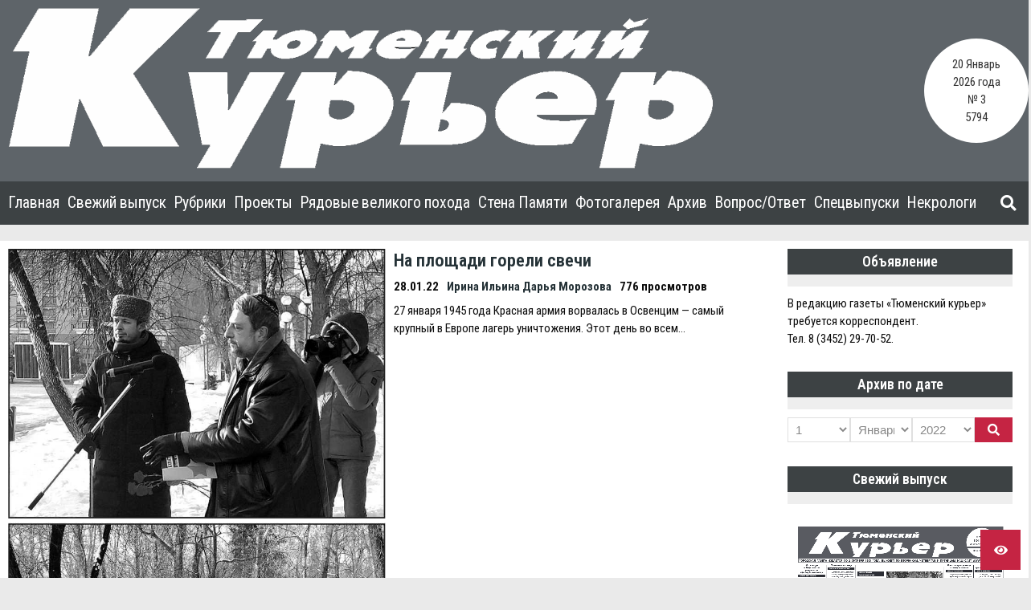

--- FILE ---
content_type: text/css
request_url: https://tm-courier.ru/wp-content/themes/yanmaar-news/assets/css/header.css?ver=5.5.17
body_size: 950
content:
.ymnews-header {
    background-repeat: no-repeat;
    background-position: center center;
    background-size: cover;
}

.ymnews-header.ymnews-header-horizontal {
    border-bottom: solid 1px;
}

.ymnews-header.ymnews-header-vertical.header-right {
    border-left: solid 1px;
}

.ymnews-header.ymnews-header-vertical.header-left {
    border-right: solid 1px;
}


.ymnews-header .ymnews-header-navigation .ymnews-header-primary-menu {
    display: flex;
}

.ymnews-header .ymnews-header-navigation .ymnews-header-primary-menu li a {
    display: block;
}

.ymnews-header .ymnews-header-navigation .ymnews-header-primary-menu li > ul {
    display: none;
}


@media only screen and (min-width: 480px) {

}

@media only screen and (min-width: 768px) {

}

@media only screen and (min-width: 992px) {

}

@media only screen and (min-width: 1024px) {

}

@media only screen and (min-width: 1200px) {

}

--- FILE ---
content_type: text/css
request_url: https://tm-courier.ru/wp-content/themes/yanmaar-news/assets/lib/prettyPhoto/prettyPhoto.css?ver=5.5.17
body_size: 3546
content:
.pp_pic_holder {
    direction: ltr;
}

div.pp_pic_holder a:focus {
    outline: none
}

.ymnews-popup-overlay.pp_overlay {
    background-color: #333;
}

.pp_fade {
    position: relative;
}

.pp_fade,
.pp_gallery li.default a img {
    display: none
}

a.pp_expand,
a.pp_contract {
    z-index: 10;
    cursor: pointer;
    position: absolute;
    right: 10px;
    top: 10px;
}


div.ppt {
    color: #fff;
    display: none;
    margin-bottom: 5px;
    font-size: 1.5em;
}


a.pp_next {
    cursor: pointer;
}

a .pp_previous {
    cursor: pointer;
}


div.pp_buttons {
    display: flex;
    justify-content: space-between;
    padding: 10px;
}

div.pp_nav {
    display: flex;
}

div.pp_buttons a,
div.pp_buttons p,
a.pp_arrow_previous,
a.pp_arrow_next,
.pp_hoverContainer a.pp_next i,
.pp_hoverContainer a.pp_previous i,
.pp_expand,
.pp_contract {
    display: flex;
    justify-content: center;
    align-items: center;
    width: 25px;
    height: 25px;
    margin: 0;
}

div.pp_default .pp_close:hover,
div.pp_default .pp_nav .pp_play:hover,
div.pp_default .pp_nav .pp_pause:hover,
div.pp_default .pp_arrow_next:hover,
div.pp_default .pp_arrow_previous:hover {
    opacity: 0.7
}


.pp_gallery {
    opacity: 0;
    transition: opacity .4s ease;
    width: 100%;
    display: flex;
    left: 0;
    right: 0;
    margin: -50px 0 0;
    position: absolute;
    z-index: 10000;
    justify-content: space-evenly;
    align-items: center;
}

.pp_gallery ul {
    display: flex;
    margin: 0;
    padding: 0;
    list-style-type: none;
}

.pp_gallery ul li:nth-child(n+2) {
    margin-left: 5px;
}

.pp_gallery ul a {
    border: 1px rgba(0, 0, 0, 0.5) solid;
    display: block;
    height: 33px;
    width: 50px;
    overflow: hidden;
}

.pp_gallery ul a img {
    border: 0
}

a.pp_arrow_previous,
a.pp_arrow_next,
.pp_hoverContainer a.pp_next i,
.pp_hoverContainer a.pp_previous i {
    padding-top: 2px;
    border-radius: 50%;
    font-size: 0.9em;
}

.pp_hoverContainer {
    position: absolute;
    top: 0;
    width: 100%;
    display: flex;
    justify-content: space-between;
    align-items: center;
}

.pp_hoverContainer a.pp_next,
.pp_hoverContainer a.pp_previous {
    opacity: 0;
    transition: opacity .4s ease;
    width: 100%;
    height: 100%;
    display: flex;
    align-items: center;
    padding: 10px;
}

.pp_hoverContainer a.pp_next:hover,
.pp_hoverContainer a.pp_previous:hover {
    opacity: 1;
}

.pp_hoverContainer a.pp_next {
    justify-content: flex-end;
}

.pp_hoverContainer a.pp_previous {
    justify-content: flex-start;
}

.pp_expand,
.pp_contract {
    border-radius: 50%;
    padding-left: 1px;
    padding-top: 1px;
}


#pp_full_res img {
    display: block;
}

div.pp_pic_holder {
    display: none;
    position: absolute;
    width: 250px;
    z-index: 150000;
}

.pp_content {
    height: 40px;
    min-width: 40px
}

.pp_content_container {
    position: relative;
    text-align: left;
    width: 100%
}


@keyframes rotate {
    0% {
        transform: rotate(0deg)
    }
    100% {
        transform: rotate(360deg)
    }
}

.pp_loaderIcon {
    position: absolute;
    display: flex;
    top: 0;
    left: 0;
    right: 0;
    bottom: 0;
    justify-content: center;
    align-items: center;
    z-index: 10;
    font-size: 1.5em;
    animation: rotate 1s infinite linear;
}

--- FILE ---
content_type: text/css
request_url: https://tm-courier.ru/wp-content/themes/tm-courier/style.css?ver=5.5.17
body_size: 10784
content:
/*
Theme Name: Tюменский Курьер
Description: Yanmaar News Child Theme for tm-courier.ru.
Author: Planer Studio
Theme URI: http://tm-courier.planer-studio.ru
Author URI: https://planer-studio.ru
Template: yanmaar-news
Version: 1.1.1
License: -
License URI: -
Text Domain: tm-courier
*/

.ymnews-loop-full-years {
    display: flex;
    margin: 20px auto;
    justify-content: center;
    align-items: center;
    flex-flow: wrap row;
    width: 100%;
}
.ymnews-loop-full-years .ymim_archive_active {
    border-bottom: 1px solid #333;
}
.ymnews-loop-full-years >:first-child {
    list-style: none;
}
.ymnews-loop-full-years li {
    margin: 0 2px;
    /* list-style: none; */
}

#media_image-2 a img {
	filter: grayscale(0);
}

img {
    filter: grayscale(1);
}
.ymnews-popup-message-wrapper {
    display: none;
}

.ymnews-popup-message-wrapper {
    width: 100%;
    top: 10%;
    bottom: 0;
    left: 0;
    right: 0;
    height: 100%;
    position: fixed;
    z-index: 9999;
}
.ymnews-popup-message-wrapper .ymnews-message-content .ymnews-message-close {
    color: #fff;
    padding: 10px;
    font-size: 18px;
    display: block;
    margin-left: auto;
    width: 40px;
    height: 40px;
}
.ymnews-popup-message-wrapper .ymnews-message-content {
    width: 45%;
    margin: 0 auto;
    height: 150px;
    position: relative;
    padding: 10px;
    display: flex;
    flex-flow: column;
    background-color: #595757;
    color: #fff;
    font-size: 15px;
    z-index: 999;
    font-family: inherit;
}
.ymnews-popup-message-wrapper .ymnews-message-content .ymnews-popup-success {
    display: block;
    margin: 5px auto;
    width: 40px;
    padding: 5px;
    color: #fff;
    background-color: #888;
    border: none;
}
.ymnews-popup-message-wrapper .ymnews-message-content .ymnews-message-text {
    font-size: 16px;
    text-align: center;
    line-height: 1.15;
}

.ymnews-user-content {
    text-align: left;
}
.ymnews-user-content .image .caption {
    margin-top: 8px;
}
.ymnews-user-content .image img {
    width: auto;
}
.widget.widget_ymwndget_weather img {
    width: auto;
    display: block;
    margin: 0 auto;
}

.tm-courier-header-1 {
    position: relative;
    z-index: 2;
}
.tm-courier-header-1 .ymnews-header-masthead-content {
    flex-wrap: nowrap;
    align-items: center;
}
.tm-courier-header-1 .ymnews-header-navigation-content {
    font-size: 1.3em;
}
.tm-courier-header-1 .tm-courier-issue-number-wrapper {
    display: none;
    align-items: center;
    justify-content: center;
    text-align: center;
    color: #333;
    width: 130px;
    height: 130px;
    background-color: #fff;
    border-radius: 50%;
}

.ymnews-header .ymnews-header-navigation-content {
    position: relative;
    justify-content: space-between;
    align-items: center;
}
.ymnews-header .ymnews-header-navigation-content > * {
    width: auto;
}
.ymnews-header .ymnews-header-menu-wrapper .menu-mobile-button {
    border: none;
    background-color: transparent;
    color: #ffffff;
}
.ymnews-header .ymnews-header-menu-wrapper .ymnews-header-desktop-menu {
    display: none;
}
.ymnews-header .ymnews-header-menu-wrapper .ymnews-header-desktop-menu li ul {
    display: none;
    position: absolute;
    top: 100%;
    min-width: 200px;
}
.ymnews-header .ymnews-header-menu-wrapper .ymnews-header-desktop-menu li ul li {
    background-color: #5e6469;
    padding: 5px;
}
.ymnews-header .ymnews-header-menu-wrapper .ymnews-header-desktop-menu li ul > li > ul {
    top: 0;
    left: 100%;
    margin: 0 1px;
}
.ymnews-header .ymnews-header-menu-wrapper .ymnews-header-desktop-menu li > ul.right-item {
    right: 0;
}
.ymnews-header .ymnews-header-menu-wrapper .ymnews-header-desktop-menu li ul > li > ul.right-item {
    left: auto;
    right: 100%;
}


.ymnews-header .ymnews-header-mobile-menu {
    background-color: #3d4244;
    display: none;
    position: absolute;
    top: 100%;
    left: 0;
    right: 0;
    padding: 10px;
}
.ymnews-header .ymnews-header-mobile-menu li a {
    display: inline-block;
    margin-bottom: 3px;
}
.ymnews-header .ymnews-header-mobile-menu li a:last-child {
    margin-bottom: 0;
}
.ymnews-header .ymnews-header-mobile-menu li ul li {
    background-color: #aaaaaa;
}


.tm-courier-header-1 .ymnews-header-search-wrapper {
    display: flex;
    align-items: center;
}
.tm-courier-header-1 .ymnews-header-search-wrapper .search-field {
    width: 0;
    overflow-x: hidden;
    transition: width .5s ease;
}
.tm-courier-header-1 .ymnews-header-search-wrapper .search-field.active {
    width: 200px;
}
.tm-courier-header-1 .ymnews-header-search-wrapper .search-field input {
    width: 100%;
    border: 0;
    padding: 5px;
    outline: none;
}
.tm-courier-header-1 .ymnews-header-search-wrapper a {
    display: inline-block;
    margin-left: 5px;
    padding: 5px;
    cursor: pointer;
}


.ymnews-website {
    position: relative;
    z-index: 1;
}


.ymnews-content-wrapper {
    box-shadow: 0 0 3px
}


.ymnews-search-loop .ymnews-layout-grid > article .ymnews-loop-search-post-content,
.ymnews-archive-loop .ymnews-layout-grid > article .ymnews-loop-archive-post-content,
.ymnews-home-loop .ymnews-layout-grid > article .ymnews-loop-home-post-content {
    text-align: justify;
}
.post-type-archive-gallery .ymnews-loop.ymnews-layout-grid > article .ymnews-loop-home-post-image {
    width: 100%;
    float: none;
    margin-right: 0;
}
.ymnews-loop article .ymnews-loop-home-post-image {
    margin-bottom: 10px;
}
.ymnews-loop article .ymnews-loop-home-post-image img {
    display: block;
}
.post-header-meta {
    display: flex;
    flex-wrap: wrap;
    margin: 8px -5px;
    font-weight: bold;
}
.post-header-meta > * {
    padding: 2px 5px;
}


.ymnews-user-content > * {
    margin-bottom: 15px;
}
.ymnews-user-content > *:last-child {
    margin-bottom: 0;
}


.navigation.pagination {
    margin-top: 30px;
}
.navigation.pagination .nav-links {
    display: flex;
    justify-content: center;
}
.navigation.pagination .nav-links a,
.navigation.pagination .nav-links span {
    display: inline-block;
    padding: 5px 8px;
}


.ymnews-page-header {
    text-align: center;
    margin-bottom: 20px;
}
.ymnews-single-header,
.ymnews-attachment-header {
    margin-bottom: 20px;
}
.ymnews-single-header,
.ymnews-page-header,
.ymnews-attachment-header {
    line-height: 1.25;
}


.ymnews-sidebar .widget .widget-header .widget-title {
    padding: 3px 0;
    text-align: center;
    color: #fff;
    background-color: #3d4244;
    border-bottom: 15px solid #eee;
}
table#wp-calendar {
    width: 100%;
    text-align: center;
}
table#wp-calendar caption {
    margin-bottom: 5px;
}
table#wp-calendar thead {
    background-color: #eee;
}
table#wp-calendar tbody td {
    padding: 1px;
}
table#wp-calendar tbody a {
    display: block;
    background-color: #3d4244;
    color: #fff;
    transition: background-color .25s ease, color .25s ease;
    /* transition: none; */
}
table#wp-calendar tbody a:hover {
    background-color: #eee;
    color: #888;
}


.ymnews-comment {
    margin-top: 20px;
}
.ymnews-comment .comment-body {
    display: flex;
    margin-bottom: 20px;
}
.ymnews-comment .comment-body .comment-avatar {
    margin-bottom: 20px;
}
.ymnews-comment .comment-body .comment-avatar {
    min-width: 60px;
    margin-right: 20px;
}
.comment-layout .comment-text {
    word-break: break-word;
}
.comment-layout .comment-meta {
    margin: 6px 0;
}
.comment-layout .comment-meta > * {
    margin-right: 10px;
}
.comment-layout .comment-meta > *:last-child {
    margin-right: 0;
}
.comment-respond {
    margin-top: 10px;
}
.comment-respond .comment-form textarea {
    width: 100%;
    min-height: 200px;
    padding: 8px;
}
/*.person-layout .comment-text > * {
    margin: 0 0 0 10px;
}*/
.pp_content_container {
    background-color: #fff;
}


.ymnews-footer-widgets-wrapper {
    padding: 10px 0;
}
.ymnews-footer-widgets-wrapper .widget .widget-title {
    margin-bottom: 5px;
}
.ymnews-footer-copyrights .ymnews-footer-copyrights-content .ymnews-footer-copyrights-text span {
    display: inline-flex;
    width: 35px;
    height: 35px;
    border: solid 2px #fff;
    justify-content: center;
    align-items: center;
    border-radius: 50%;
    margin-right: 15px;
}

@media only screen and (min-width : 768px) {
    .ymnews-archive-calendars > * {
        width: 33.3333%;
    }
}

@media only screen and (min-width : 992px) {
    .ymnews-user-content {
        text-align: justify;
    }

    .tm-courier-header-1 .tm-courier-issue-number-wrapper {
        display: flex;
    }
    .ymnews-header .ymnews-header-menu-wrapper .ymnews-header-desktop-menu {
        display: flex;
    }
    .ymnews-header .ymnews-header-menu-wrapper .menu-mobile-button {
        display: none;
    }

    /*
    .post-type-archive-gallery .ymnews-loop.ymnews-layout-grid,
    .post-type-archive-memory_wall .ymnews-loop.ymnews-layout-grid {
        display: block;
        column-count: 2;
        column-gap: 0;
    }*/
    /*
    .post-type-archive-gallery .ymnews-loop.ymnews-layout-grid > article.ymnews-layout-grid-item,
    .post-type-archive-memory_wall .ymnews-loop.ymnews-layout-grid > article.ymnews-layout-grid-item {
        display: inline-block;
        width: 100%;
    }*/
    /*.ymnews-loop.ymnews-layout-grid {
        display: block;
        column-count: 2;
        column-gap: 0;
    }*/
    .ymnews-loop .ymnews-layout-grid > article.ymnews-layout-grid-item:first-child {
        width: 100%;
    }
    .post-type-archive-gallery .ymnews-loop .ymnews-layout-grid > article.ymnews-layout-grid-item:first-child,
    .post-type-archive-memory_wall .ymnews-loop .ymnews-layout-grid > article.ymnews-layout-grid-item:first-child,
    .ymnews-loop .ymnews-layout-grid > article {
        width: 50%;
    }
    .ymnews-loop article .ymnews-loop-home-post-image {
        float: left;
        max-width: 50%;
        margin-right: 10px;
    }
    .post-type-archive-gallery .ymnews-loop article .ymnews-loop-home-post-image {
        float: none;
        width: 100%;
        margin-right: 0;
    }
    .ymnews-loop article .ymnews-loop-home-post-header h2 {
        line-height: 1.25;
    }
    .ymnews-loop article.has-post-thumbnail .loop-header-meta {
        margin-left: 0;
        margin-right: 0;
    }
    .ymnews-loop article.has-post-thumbnail .loop-header-meta > * {
        margin-right: 10px;
        padding: 0;
    }
    .post-type-archive-special_issue .ymnews-loop .ymnews-layout-grid > article.ymnews-layout-grid-item:first-child,
    .post-type-archive-special_issue .ymnews-loop .ymnews-layout-grid > article.ymnews-layout-grid-item {
        width: 33.3333%;
    }

    .ymnews-footer-widgets-wrapper .widget .widget-title {
        margin-bottom: 10px;
    }
}